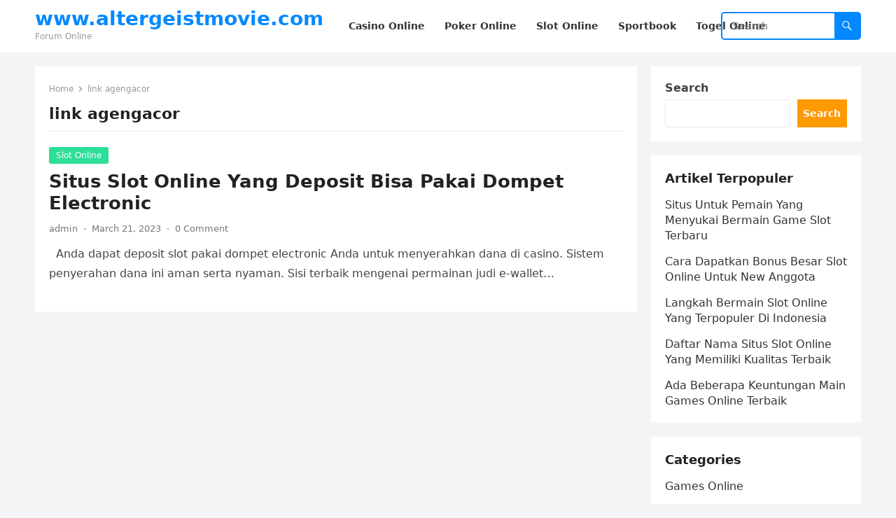

--- FILE ---
content_type: text/html; charset=UTF-8
request_url: https://www.altergeistmovie.com/tag/link-agengacor/
body_size: 9672
content:
<!DOCTYPE html>
<html lang="en">
<head>
<meta charset="UTF-8">
<meta name="viewport" content="width=device-width, initial-scale=1">
<meta http-equiv="X-UA-Compatible" content="IE=edge">
<meta name="HandheldFriendly" content="true">
<link rel="profile" href="https://gmpg.org/xfn/11">
<meta name='robots' content='index, follow, max-image-preview:large, max-snippet:-1, max-video-preview:-1' />

	<!-- This site is optimized with the Yoast SEO plugin v26.8 - https://yoast.com/product/yoast-seo-wordpress/ -->
	<title>link agengacor Archives - www.altergeistmovie.com</title>
	<link rel="canonical" href="https://www.altergeistmovie.com/tag/link-agengacor/" />
	<meta property="og:locale" content="en_US" />
	<meta property="og:type" content="article" />
	<meta property="og:title" content="link agengacor Archives - www.altergeistmovie.com" />
	<meta property="og:url" content="https://www.altergeistmovie.com/tag/link-agengacor/" />
	<meta property="og:site_name" content="www.altergeistmovie.com" />
	<meta name="twitter:card" content="summary_large_image" />
	<script type="application/ld+json" class="yoast-schema-graph">{"@context":"https://schema.org","@graph":[{"@type":"CollectionPage","@id":"https://www.altergeistmovie.com/tag/link-agengacor/","url":"https://www.altergeistmovie.com/tag/link-agengacor/","name":"link agengacor Archives - www.altergeistmovie.com","isPartOf":{"@id":"https://www.altergeistmovie.com/#website"},"breadcrumb":{"@id":"https://www.altergeistmovie.com/tag/link-agengacor/#breadcrumb"},"inLanguage":"en"},{"@type":"BreadcrumbList","@id":"https://www.altergeistmovie.com/tag/link-agengacor/#breadcrumb","itemListElement":[{"@type":"ListItem","position":1,"name":"Home","item":"https://www.altergeistmovie.com/"},{"@type":"ListItem","position":2,"name":"link agengacor"}]},{"@type":"WebSite","@id":"https://www.altergeistmovie.com/#website","url":"https://www.altergeistmovie.com/","name":"www.altergeistmovie.com","description":"Forum Online","potentialAction":[{"@type":"SearchAction","target":{"@type":"EntryPoint","urlTemplate":"https://www.altergeistmovie.com/?s={search_term_string}"},"query-input":{"@type":"PropertyValueSpecification","valueRequired":true,"valueName":"search_term_string"}}],"inLanguage":"en"}]}</script>
	<!-- / Yoast SEO plugin. -->


<link rel='dns-prefetch' href='//www.googletagmanager.com' />
<link rel="alternate" type="application/rss+xml" title="www.altergeistmovie.com &raquo; Feed" href="https://www.altergeistmovie.com/feed/" />
<link rel="alternate" type="application/rss+xml" title="www.altergeistmovie.com &raquo; Comments Feed" href="https://www.altergeistmovie.com/comments/feed/" />
<link rel="alternate" type="application/rss+xml" title="www.altergeistmovie.com &raquo; link agengacor Tag Feed" href="https://www.altergeistmovie.com/tag/link-agengacor/feed/" />
<script type="text/javascript">
/* <![CDATA[ */
window._wpemojiSettings = {"baseUrl":"https:\/\/s.w.org\/images\/core\/emoji\/15.0.3\/72x72\/","ext":".png","svgUrl":"https:\/\/s.w.org\/images\/core\/emoji\/15.0.3\/svg\/","svgExt":".svg","source":{"concatemoji":"https:\/\/www.altergeistmovie.com\/wp-includes\/js\/wp-emoji-release.min.js?ver=6.5.7"}};
/*! This file is auto-generated */
!function(i,n){var o,s,e;function c(e){try{var t={supportTests:e,timestamp:(new Date).valueOf()};sessionStorage.setItem(o,JSON.stringify(t))}catch(e){}}function p(e,t,n){e.clearRect(0,0,e.canvas.width,e.canvas.height),e.fillText(t,0,0);var t=new Uint32Array(e.getImageData(0,0,e.canvas.width,e.canvas.height).data),r=(e.clearRect(0,0,e.canvas.width,e.canvas.height),e.fillText(n,0,0),new Uint32Array(e.getImageData(0,0,e.canvas.width,e.canvas.height).data));return t.every(function(e,t){return e===r[t]})}function u(e,t,n){switch(t){case"flag":return n(e,"\ud83c\udff3\ufe0f\u200d\u26a7\ufe0f","\ud83c\udff3\ufe0f\u200b\u26a7\ufe0f")?!1:!n(e,"\ud83c\uddfa\ud83c\uddf3","\ud83c\uddfa\u200b\ud83c\uddf3")&&!n(e,"\ud83c\udff4\udb40\udc67\udb40\udc62\udb40\udc65\udb40\udc6e\udb40\udc67\udb40\udc7f","\ud83c\udff4\u200b\udb40\udc67\u200b\udb40\udc62\u200b\udb40\udc65\u200b\udb40\udc6e\u200b\udb40\udc67\u200b\udb40\udc7f");case"emoji":return!n(e,"\ud83d\udc26\u200d\u2b1b","\ud83d\udc26\u200b\u2b1b")}return!1}function f(e,t,n){var r="undefined"!=typeof WorkerGlobalScope&&self instanceof WorkerGlobalScope?new OffscreenCanvas(300,150):i.createElement("canvas"),a=r.getContext("2d",{willReadFrequently:!0}),o=(a.textBaseline="top",a.font="600 32px Arial",{});return e.forEach(function(e){o[e]=t(a,e,n)}),o}function t(e){var t=i.createElement("script");t.src=e,t.defer=!0,i.head.appendChild(t)}"undefined"!=typeof Promise&&(o="wpEmojiSettingsSupports",s=["flag","emoji"],n.supports={everything:!0,everythingExceptFlag:!0},e=new Promise(function(e){i.addEventListener("DOMContentLoaded",e,{once:!0})}),new Promise(function(t){var n=function(){try{var e=JSON.parse(sessionStorage.getItem(o));if("object"==typeof e&&"number"==typeof e.timestamp&&(new Date).valueOf()<e.timestamp+604800&&"object"==typeof e.supportTests)return e.supportTests}catch(e){}return null}();if(!n){if("undefined"!=typeof Worker&&"undefined"!=typeof OffscreenCanvas&&"undefined"!=typeof URL&&URL.createObjectURL&&"undefined"!=typeof Blob)try{var e="postMessage("+f.toString()+"("+[JSON.stringify(s),u.toString(),p.toString()].join(",")+"));",r=new Blob([e],{type:"text/javascript"}),a=new Worker(URL.createObjectURL(r),{name:"wpTestEmojiSupports"});return void(a.onmessage=function(e){c(n=e.data),a.terminate(),t(n)})}catch(e){}c(n=f(s,u,p))}t(n)}).then(function(e){for(var t in e)n.supports[t]=e[t],n.supports.everything=n.supports.everything&&n.supports[t],"flag"!==t&&(n.supports.everythingExceptFlag=n.supports.everythingExceptFlag&&n.supports[t]);n.supports.everythingExceptFlag=n.supports.everythingExceptFlag&&!n.supports.flag,n.DOMReady=!1,n.readyCallback=function(){n.DOMReady=!0}}).then(function(){return e}).then(function(){var e;n.supports.everything||(n.readyCallback(),(e=n.source||{}).concatemoji?t(e.concatemoji):e.wpemoji&&e.twemoji&&(t(e.twemoji),t(e.wpemoji)))}))}((window,document),window._wpemojiSettings);
/* ]]> */
</script>

<style id='wp-emoji-styles-inline-css' type='text/css'>

	img.wp-smiley, img.emoji {
		display: inline !important;
		border: none !important;
		box-shadow: none !important;
		height: 1em !important;
		width: 1em !important;
		margin: 0 0.07em !important;
		vertical-align: -0.1em !important;
		background: none !important;
		padding: 0 !important;
	}
</style>
<link rel='stylesheet' id='wp-block-library-css' href='https://www.altergeistmovie.com/wp-includes/css/dist/block-library/style.min.css?ver=6.5.7' type='text/css' media='all' />
<style id='wp-block-library-theme-inline-css' type='text/css'>
.wp-block-audio figcaption{color:#555;font-size:13px;text-align:center}.is-dark-theme .wp-block-audio figcaption{color:#ffffffa6}.wp-block-audio{margin:0 0 1em}.wp-block-code{border:1px solid #ccc;border-radius:4px;font-family:Menlo,Consolas,monaco,monospace;padding:.8em 1em}.wp-block-embed figcaption{color:#555;font-size:13px;text-align:center}.is-dark-theme .wp-block-embed figcaption{color:#ffffffa6}.wp-block-embed{margin:0 0 1em}.blocks-gallery-caption{color:#555;font-size:13px;text-align:center}.is-dark-theme .blocks-gallery-caption{color:#ffffffa6}.wp-block-image figcaption{color:#555;font-size:13px;text-align:center}.is-dark-theme .wp-block-image figcaption{color:#ffffffa6}.wp-block-image{margin:0 0 1em}.wp-block-pullquote{border-bottom:4px solid;border-top:4px solid;color:currentColor;margin-bottom:1.75em}.wp-block-pullquote cite,.wp-block-pullquote footer,.wp-block-pullquote__citation{color:currentColor;font-size:.8125em;font-style:normal;text-transform:uppercase}.wp-block-quote{border-left:.25em solid;margin:0 0 1.75em;padding-left:1em}.wp-block-quote cite,.wp-block-quote footer{color:currentColor;font-size:.8125em;font-style:normal;position:relative}.wp-block-quote.has-text-align-right{border-left:none;border-right:.25em solid;padding-left:0;padding-right:1em}.wp-block-quote.has-text-align-center{border:none;padding-left:0}.wp-block-quote.is-large,.wp-block-quote.is-style-large,.wp-block-quote.is-style-plain{border:none}.wp-block-search .wp-block-search__label{font-weight:700}.wp-block-search__button{border:1px solid #ccc;padding:.375em .625em}:where(.wp-block-group.has-background){padding:1.25em 2.375em}.wp-block-separator.has-css-opacity{opacity:.4}.wp-block-separator{border:none;border-bottom:2px solid;margin-left:auto;margin-right:auto}.wp-block-separator.has-alpha-channel-opacity{opacity:1}.wp-block-separator:not(.is-style-wide):not(.is-style-dots){width:100px}.wp-block-separator.has-background:not(.is-style-dots){border-bottom:none;height:1px}.wp-block-separator.has-background:not(.is-style-wide):not(.is-style-dots){height:2px}.wp-block-table{margin:0 0 1em}.wp-block-table td,.wp-block-table th{word-break:normal}.wp-block-table figcaption{color:#555;font-size:13px;text-align:center}.is-dark-theme .wp-block-table figcaption{color:#ffffffa6}.wp-block-video figcaption{color:#555;font-size:13px;text-align:center}.is-dark-theme .wp-block-video figcaption{color:#ffffffa6}.wp-block-video{margin:0 0 1em}.wp-block-template-part.has-background{margin-bottom:0;margin-top:0;padding:1.25em 2.375em}
</style>
<style id='classic-theme-styles-inline-css' type='text/css'>
/*! This file is auto-generated */
.wp-block-button__link{color:#fff;background-color:#32373c;border-radius:9999px;box-shadow:none;text-decoration:none;padding:calc(.667em + 2px) calc(1.333em + 2px);font-size:1.125em}.wp-block-file__button{background:#32373c;color:#fff;text-decoration:none}
</style>
<style id='global-styles-inline-css' type='text/css'>
body{--wp--preset--color--black: #000000;--wp--preset--color--cyan-bluish-gray: #abb8c3;--wp--preset--color--white: #ffffff;--wp--preset--color--pale-pink: #f78da7;--wp--preset--color--vivid-red: #cf2e2e;--wp--preset--color--luminous-vivid-orange: #ff6900;--wp--preset--color--luminous-vivid-amber: #fcb900;--wp--preset--color--light-green-cyan: #7bdcb5;--wp--preset--color--vivid-green-cyan: #00d084;--wp--preset--color--pale-cyan-blue: #8ed1fc;--wp--preset--color--vivid-cyan-blue: #0693e3;--wp--preset--color--vivid-purple: #9b51e0;--wp--preset--gradient--vivid-cyan-blue-to-vivid-purple: linear-gradient(135deg,rgba(6,147,227,1) 0%,rgb(155,81,224) 100%);--wp--preset--gradient--light-green-cyan-to-vivid-green-cyan: linear-gradient(135deg,rgb(122,220,180) 0%,rgb(0,208,130) 100%);--wp--preset--gradient--luminous-vivid-amber-to-luminous-vivid-orange: linear-gradient(135deg,rgba(252,185,0,1) 0%,rgba(255,105,0,1) 100%);--wp--preset--gradient--luminous-vivid-orange-to-vivid-red: linear-gradient(135deg,rgba(255,105,0,1) 0%,rgb(207,46,46) 100%);--wp--preset--gradient--very-light-gray-to-cyan-bluish-gray: linear-gradient(135deg,rgb(238,238,238) 0%,rgb(169,184,195) 100%);--wp--preset--gradient--cool-to-warm-spectrum: linear-gradient(135deg,rgb(74,234,220) 0%,rgb(151,120,209) 20%,rgb(207,42,186) 40%,rgb(238,44,130) 60%,rgb(251,105,98) 80%,rgb(254,248,76) 100%);--wp--preset--gradient--blush-light-purple: linear-gradient(135deg,rgb(255,206,236) 0%,rgb(152,150,240) 100%);--wp--preset--gradient--blush-bordeaux: linear-gradient(135deg,rgb(254,205,165) 0%,rgb(254,45,45) 50%,rgb(107,0,62) 100%);--wp--preset--gradient--luminous-dusk: linear-gradient(135deg,rgb(255,203,112) 0%,rgb(199,81,192) 50%,rgb(65,88,208) 100%);--wp--preset--gradient--pale-ocean: linear-gradient(135deg,rgb(255,245,203) 0%,rgb(182,227,212) 50%,rgb(51,167,181) 100%);--wp--preset--gradient--electric-grass: linear-gradient(135deg,rgb(202,248,128) 0%,rgb(113,206,126) 100%);--wp--preset--gradient--midnight: linear-gradient(135deg,rgb(2,3,129) 0%,rgb(40,116,252) 100%);--wp--preset--font-size--small: 13px;--wp--preset--font-size--medium: 20px;--wp--preset--font-size--large: 36px;--wp--preset--font-size--x-large: 42px;--wp--preset--spacing--20: 0.44rem;--wp--preset--spacing--30: 0.67rem;--wp--preset--spacing--40: 1rem;--wp--preset--spacing--50: 1.5rem;--wp--preset--spacing--60: 2.25rem;--wp--preset--spacing--70: 3.38rem;--wp--preset--spacing--80: 5.06rem;--wp--preset--shadow--natural: 6px 6px 9px rgba(0, 0, 0, 0.2);--wp--preset--shadow--deep: 12px 12px 50px rgba(0, 0, 0, 0.4);--wp--preset--shadow--sharp: 6px 6px 0px rgba(0, 0, 0, 0.2);--wp--preset--shadow--outlined: 6px 6px 0px -3px rgba(255, 255, 255, 1), 6px 6px rgba(0, 0, 0, 1);--wp--preset--shadow--crisp: 6px 6px 0px rgba(0, 0, 0, 1);}:where(.is-layout-flex){gap: 0.5em;}:where(.is-layout-grid){gap: 0.5em;}body .is-layout-flex{display: flex;}body .is-layout-flex{flex-wrap: wrap;align-items: center;}body .is-layout-flex > *{margin: 0;}body .is-layout-grid{display: grid;}body .is-layout-grid > *{margin: 0;}:where(.wp-block-columns.is-layout-flex){gap: 2em;}:where(.wp-block-columns.is-layout-grid){gap: 2em;}:where(.wp-block-post-template.is-layout-flex){gap: 1.25em;}:where(.wp-block-post-template.is-layout-grid){gap: 1.25em;}.has-black-color{color: var(--wp--preset--color--black) !important;}.has-cyan-bluish-gray-color{color: var(--wp--preset--color--cyan-bluish-gray) !important;}.has-white-color{color: var(--wp--preset--color--white) !important;}.has-pale-pink-color{color: var(--wp--preset--color--pale-pink) !important;}.has-vivid-red-color{color: var(--wp--preset--color--vivid-red) !important;}.has-luminous-vivid-orange-color{color: var(--wp--preset--color--luminous-vivid-orange) !important;}.has-luminous-vivid-amber-color{color: var(--wp--preset--color--luminous-vivid-amber) !important;}.has-light-green-cyan-color{color: var(--wp--preset--color--light-green-cyan) !important;}.has-vivid-green-cyan-color{color: var(--wp--preset--color--vivid-green-cyan) !important;}.has-pale-cyan-blue-color{color: var(--wp--preset--color--pale-cyan-blue) !important;}.has-vivid-cyan-blue-color{color: var(--wp--preset--color--vivid-cyan-blue) !important;}.has-vivid-purple-color{color: var(--wp--preset--color--vivid-purple) !important;}.has-black-background-color{background-color: var(--wp--preset--color--black) !important;}.has-cyan-bluish-gray-background-color{background-color: var(--wp--preset--color--cyan-bluish-gray) !important;}.has-white-background-color{background-color: var(--wp--preset--color--white) !important;}.has-pale-pink-background-color{background-color: var(--wp--preset--color--pale-pink) !important;}.has-vivid-red-background-color{background-color: var(--wp--preset--color--vivid-red) !important;}.has-luminous-vivid-orange-background-color{background-color: var(--wp--preset--color--luminous-vivid-orange) !important;}.has-luminous-vivid-amber-background-color{background-color: var(--wp--preset--color--luminous-vivid-amber) !important;}.has-light-green-cyan-background-color{background-color: var(--wp--preset--color--light-green-cyan) !important;}.has-vivid-green-cyan-background-color{background-color: var(--wp--preset--color--vivid-green-cyan) !important;}.has-pale-cyan-blue-background-color{background-color: var(--wp--preset--color--pale-cyan-blue) !important;}.has-vivid-cyan-blue-background-color{background-color: var(--wp--preset--color--vivid-cyan-blue) !important;}.has-vivid-purple-background-color{background-color: var(--wp--preset--color--vivid-purple) !important;}.has-black-border-color{border-color: var(--wp--preset--color--black) !important;}.has-cyan-bluish-gray-border-color{border-color: var(--wp--preset--color--cyan-bluish-gray) !important;}.has-white-border-color{border-color: var(--wp--preset--color--white) !important;}.has-pale-pink-border-color{border-color: var(--wp--preset--color--pale-pink) !important;}.has-vivid-red-border-color{border-color: var(--wp--preset--color--vivid-red) !important;}.has-luminous-vivid-orange-border-color{border-color: var(--wp--preset--color--luminous-vivid-orange) !important;}.has-luminous-vivid-amber-border-color{border-color: var(--wp--preset--color--luminous-vivid-amber) !important;}.has-light-green-cyan-border-color{border-color: var(--wp--preset--color--light-green-cyan) !important;}.has-vivid-green-cyan-border-color{border-color: var(--wp--preset--color--vivid-green-cyan) !important;}.has-pale-cyan-blue-border-color{border-color: var(--wp--preset--color--pale-cyan-blue) !important;}.has-vivid-cyan-blue-border-color{border-color: var(--wp--preset--color--vivid-cyan-blue) !important;}.has-vivid-purple-border-color{border-color: var(--wp--preset--color--vivid-purple) !important;}.has-vivid-cyan-blue-to-vivid-purple-gradient-background{background: var(--wp--preset--gradient--vivid-cyan-blue-to-vivid-purple) !important;}.has-light-green-cyan-to-vivid-green-cyan-gradient-background{background: var(--wp--preset--gradient--light-green-cyan-to-vivid-green-cyan) !important;}.has-luminous-vivid-amber-to-luminous-vivid-orange-gradient-background{background: var(--wp--preset--gradient--luminous-vivid-amber-to-luminous-vivid-orange) !important;}.has-luminous-vivid-orange-to-vivid-red-gradient-background{background: var(--wp--preset--gradient--luminous-vivid-orange-to-vivid-red) !important;}.has-very-light-gray-to-cyan-bluish-gray-gradient-background{background: var(--wp--preset--gradient--very-light-gray-to-cyan-bluish-gray) !important;}.has-cool-to-warm-spectrum-gradient-background{background: var(--wp--preset--gradient--cool-to-warm-spectrum) !important;}.has-blush-light-purple-gradient-background{background: var(--wp--preset--gradient--blush-light-purple) !important;}.has-blush-bordeaux-gradient-background{background: var(--wp--preset--gradient--blush-bordeaux) !important;}.has-luminous-dusk-gradient-background{background: var(--wp--preset--gradient--luminous-dusk) !important;}.has-pale-ocean-gradient-background{background: var(--wp--preset--gradient--pale-ocean) !important;}.has-electric-grass-gradient-background{background: var(--wp--preset--gradient--electric-grass) !important;}.has-midnight-gradient-background{background: var(--wp--preset--gradient--midnight) !important;}.has-small-font-size{font-size: var(--wp--preset--font-size--small) !important;}.has-medium-font-size{font-size: var(--wp--preset--font-size--medium) !important;}.has-large-font-size{font-size: var(--wp--preset--font-size--large) !important;}.has-x-large-font-size{font-size: var(--wp--preset--font-size--x-large) !important;}
.wp-block-navigation a:where(:not(.wp-element-button)){color: inherit;}
:where(.wp-block-post-template.is-layout-flex){gap: 1.25em;}:where(.wp-block-post-template.is-layout-grid){gap: 1.25em;}
:where(.wp-block-columns.is-layout-flex){gap: 2em;}:where(.wp-block-columns.is-layout-grid){gap: 2em;}
.wp-block-pullquote{font-size: 1.5em;line-height: 1.6;}
</style>
<link rel='stylesheet' id='blogsite-fontawesome-style-css' href='https://www.altergeistmovie.com/wp-content/themes/blogsite/assets/css/font-awesome.css?ver=6.5.7' type='text/css' media='all' />
<link rel='stylesheet' id='blogsite-genericons-style-css' href='https://www.altergeistmovie.com/wp-content/themes/blogsite/genericons/genericons.css?ver=6.5.7' type='text/css' media='all' />
<link rel='stylesheet' id='blogsite-style-css' href='https://www.altergeistmovie.com/wp-content/themes/blogsite/style.css?ver=20230701' type='text/css' media='all' />
<link rel='stylesheet' id='blogsite-responsive-style-css' href='https://www.altergeistmovie.com/wp-content/themes/blogsite/responsive.css?ver=20230701' type='text/css' media='all' />
<script type="text/javascript" src="https://www.altergeistmovie.com/wp-includes/js/jquery/jquery.min.js?ver=3.7.1" id="jquery-core-js"></script>
<script type="text/javascript" src="https://www.altergeistmovie.com/wp-includes/js/jquery/jquery-migrate.min.js?ver=3.4.1" id="jquery-migrate-js"></script>
<link rel="https://api.w.org/" href="https://www.altergeistmovie.com/wp-json/" /><link rel="alternate" type="application/json" href="https://www.altergeistmovie.com/wp-json/wp/v2/tags/29" /><link rel="EditURI" type="application/rsd+xml" title="RSD" href="https://www.altergeistmovie.com/xmlrpc.php?rsd" />
<meta name="generator" content="WordPress 6.5.7" />
<meta name="generator" content="Site Kit by Google 1.171.0" /><meta name="generator" content="Powered by WPBakery Page Builder - drag and drop page builder for WordPress."/>
<link rel="icon" href="https://www.altergeistmovie.com/wp-content/uploads/2023/03/google_icon.png" sizes="32x32" />
<link rel="icon" href="https://www.altergeistmovie.com/wp-content/uploads/2023/03/google_icon.png" sizes="192x192" />
<link rel="apple-touch-icon" href="https://www.altergeistmovie.com/wp-content/uploads/2023/03/google_icon.png" />
<meta name="msapplication-TileImage" content="https://www.altergeistmovie.com/wp-content/uploads/2023/03/google_icon.png" />
<link rel="alternate" type="application/rss+xml" title="RSS" href="https://www.altergeistmovie.com/rsslatest.xml" /><noscript><style> .wpb_animate_when_almost_visible { opacity: 1; }</style></noscript></head>

<body class="archive tag tag-link-agengacor tag-29 wp-embed-responsive hfeed wpb-js-composer js-comp-ver-6.8.0 vc_responsive">


<div id="page" class="site">

	<a class="skip-link screen-reader-text" href="#content">Skip to content</a>

	<header id="masthead" class="site-header clear">

		
		<div class="container">

			<div class="site-branding">

				
				
					<div class="site-title-desc">

						<div class="site-title ">
							<h1><a href="https://www.altergeistmovie.com">www.altergeistmovie.com</a></h1>
						</div><!-- .site-title -->	

						<div class="site-description">
							Forum Online						</div><!-- .site-desc -->

					</div><!-- .site-title-desc -->

				
			</div><!-- .site-branding -->		

			<nav id="primary-nav" class="primary-navigation">

				<div class="menu-menu-container"><ul id="primary-menu" class="sf-menu"><li id="menu-item-9" class="menu-item menu-item-type-taxonomy menu-item-object-category menu-item-9"><a href="https://www.altergeistmovie.com/category/casino-online/"><span class="menu-text">Casino Online</span></a></li>
<li id="menu-item-11" class="menu-item menu-item-type-taxonomy menu-item-object-category menu-item-11"><a href="https://www.altergeistmovie.com/category/poker-online/"><span class="menu-text">Poker Online</span></a></li>
<li id="menu-item-12" class="menu-item menu-item-type-taxonomy menu-item-object-category menu-item-12"><a href="https://www.altergeistmovie.com/category/slot-online/"><span class="menu-text">Slot Online</span></a></li>
<li id="menu-item-13" class="menu-item menu-item-type-taxonomy menu-item-object-category menu-item-13"><a href="https://www.altergeistmovie.com/category/sportbook/"><span class="menu-text">Sportbook</span></a></li>
<li id="menu-item-14" class="menu-item menu-item-type-taxonomy menu-item-object-category menu-item-14"><a href="https://www.altergeistmovie.com/category/togel-online/"><span class="menu-text">Togel Online</span></a></li>
</ul></div>
			</nav><!-- #primary-nav -->

			<div class="header-search">
				<form id="searchform" method="get" action="https://www.altergeistmovie.com/">
					<input type="search" name="s" class="search-input" placeholder="Search" autocomplete="off">
					<button type="submit" class="search-submit"><span class="genericon genericon-search"></span></button>		
				</form>
			</div><!-- .header-search -->

			<div class="header-toggles">
				<button class="toggle nav-toggle mobile-nav-toggle" data-toggle-target=".menu-modal"  data-toggle-body-class="showing-menu-modal" aria-expanded="false" data-set-focus=".close-nav-toggle">
					<span class="toggle-inner">
						<span class="toggle-icon">
							<svg class="svg-icon" aria-hidden="true" role="img" focusable="false" xmlns="http://www.w3.org/2000/svg" width="26" height="7" viewBox="0 0 26 7"><path fill-rule="evenodd" d="M332.5,45 C330.567003,45 329,43.4329966 329,41.5 C329,39.5670034 330.567003,38 332.5,38 C334.432997,38 336,39.5670034 336,41.5 C336,43.4329966 334.432997,45 332.5,45 Z M342,45 C340.067003,45 338.5,43.4329966 338.5,41.5 C338.5,39.5670034 340.067003,38 342,38 C343.932997,38 345.5,39.5670034 345.5,41.5 C345.5,43.4329966 343.932997,45 342,45 Z M351.5,45 C349.567003,45 348,43.4329966 348,41.5 C348,39.5670034 349.567003,38 351.5,38 C353.432997,38 355,39.5670034 355,41.5 C355,43.4329966 353.432997,45 351.5,45 Z" transform="translate(-329 -38)" /></svg>						</span>
						<span class="toggle-text">Menu</span>
					</span>
				</button><!-- .nav-toggle -->
			</div><!-- .header-toggles -->
			
		</div><!-- .container -->

	</header><!-- #masthead -->	

	<div class="menu-modal cover-modal header-footer-group" data-modal-target-string=".menu-modal">

		<div class="menu-modal-inner modal-inner">

			<div class="menu-wrapper section-inner">

				<div class="menu-top">

					<button class="toggle close-nav-toggle fill-children-current-color" data-toggle-target=".menu-modal" data-toggle-body-class="showing-menu-modal" aria-expanded="false" data-set-focus=".menu-modal">
						<span class="toggle-text">Close Menu</span>
						<svg class="svg-icon" aria-hidden="true" role="img" focusable="false" xmlns="http://www.w3.org/2000/svg" width="16" height="16" viewBox="0 0 16 16"><polygon fill="" fill-rule="evenodd" points="6.852 7.649 .399 1.195 1.445 .149 7.899 6.602 14.352 .149 15.399 1.195 8.945 7.649 15.399 14.102 14.352 15.149 7.899 8.695 1.445 15.149 .399 14.102" /></svg>					</button><!-- .nav-toggle -->

					
					<nav class="mobile-menu" aria-label="Mobile" role="navigation">

						<ul class="modal-menu reset-list-style">

						<li class="menu-item menu-item-type-taxonomy menu-item-object-category menu-item-9"><div class="ancestor-wrapper"><a href="https://www.altergeistmovie.com/category/casino-online/">Casino Online</a></div><!-- .ancestor-wrapper --></li>
<li class="menu-item menu-item-type-taxonomy menu-item-object-category menu-item-11"><div class="ancestor-wrapper"><a href="https://www.altergeistmovie.com/category/poker-online/">Poker Online</a></div><!-- .ancestor-wrapper --></li>
<li class="menu-item menu-item-type-taxonomy menu-item-object-category menu-item-12"><div class="ancestor-wrapper"><a href="https://www.altergeistmovie.com/category/slot-online/">Slot Online</a></div><!-- .ancestor-wrapper --></li>
<li class="menu-item menu-item-type-taxonomy menu-item-object-category menu-item-13"><div class="ancestor-wrapper"><a href="https://www.altergeistmovie.com/category/sportbook/">Sportbook</a></div><!-- .ancestor-wrapper --></li>
<li class="menu-item menu-item-type-taxonomy menu-item-object-category menu-item-14"><div class="ancestor-wrapper"><a href="https://www.altergeistmovie.com/category/togel-online/">Togel Online</a></div><!-- .ancestor-wrapper --></li>

						</ul>

					</nav>

				</div><!-- .menu-top -->

			</div><!-- .menu-wrapper -->

		</div><!-- .menu-modal-inner -->

	</div><!-- .menu-modal -->	

<div class="header-space"></div>

<div id="content" class="site-content container  clear">

	<div id="primary" class="content-area clear">
				
		<main id="main" class="site-main clear">

			<div class="breadcrumbs clear">
				<span class="breadcrumbs-nav">
					<a href="https://www.altergeistmovie.com">Home</a>
					<span class="post-category">link agengacor</span>
				</span>				
				<h1>
					link agengacor					
				</h1>	
			</div><!-- .breadcrumbs -->
		
			<div id="recent-content" class="content-loop">

				
<div id="post-28" class="clear last post-28 post type-post status-publish format-standard hentry category-slot-online tag-agengacor tag-agengacor-asia tag-agengacor-online tag-agengacor-slot tag-agengacor-terpercaya tag-daftar-agengacor tag-link-agengacor tag-login-agengacor tag-slot-pakai-dompet-electronic">	

		

	<div class="entry-category">
		<a href="https://www.altergeistmovie.com/category/slot-online/">Slot Online</a> 	</div>		

	<h2 class="entry-title"><a href="https://www.altergeistmovie.com/situs-slot-online-yang-deposit-bisa-pakai-dompet-electronic/">Situs Slot Online Yang Deposit Bisa Pakai Dompet Electronic</a></h2>
	
	<div class="entry-meta">

	<span class="entry-author"><a href="https://www.altergeistmovie.com/author/admin/" title="Posts by admin" rel="author">admin</a></span>
	<span class="sep author-sep">&middot;</span>	
	<span class="entry-date">March 21, 2023</span>
	<span class="sep">&middot;</span>
	<span class='entry-comment'><a href="https://www.altergeistmovie.com/situs-slot-online-yang-deposit-bisa-pakai-dompet-electronic/#respond" class="comments-link" >0 Comment</a></span>
	
</div><!-- .entry-meta -->

	<div class="entry-summary">
		<p>&nbsp; Anda dapat deposit slot pakai dompet electronic Anda untuk menyerahkan dana di casino. Sistem penyerahan dana ini aman serta nyaman. Sisi terbaik mengenai permainan judi e-wallet&#8230; </p>
	</div><!-- .entry-summary -->

</div><!-- #post-28 -->
			</div><!-- #recent-content -->

			
		</main><!-- .site-main -->

	</div><!-- #primary -->


<aside id="secondary" class="widget-area sidebar">

	
	<div id="block-2" class="widget widget_block widget_search"><form role="search" method="get" action="https://www.altergeistmovie.com/" class="wp-block-search__button-outside wp-block-search__text-button wp-block-search"    ><label class="wp-block-search__label" for="wp-block-search__input-1" >Search</label><div class="wp-block-search__inside-wrapper " ><input class="wp-block-search__input" id="wp-block-search__input-1" placeholder="" value="" type="search" name="s" required /><button aria-label="Search" class="wp-block-search__button wp-element-button" type="submit" >Search</button></div></form></div><div id="block-3" class="widget widget_block"><div class="wp-block-group"><div class="wp-block-group__inner-container is-layout-flow wp-block-group-is-layout-flow"><h2 class="wp-block-heading">Artikel Terpopuler</h2><ul class="wp-block-latest-posts__list wp-block-latest-posts"><li><a class="wp-block-latest-posts__post-title" href="https://www.altergeistmovie.com/situs-untuk-pemain-yang-menyukai-bermain-game-slot-terbaru/">Situs Untuk Pemain Yang Menyukai Bermain Game Slot Terbaru</a></li>
<li><a class="wp-block-latest-posts__post-title" href="https://www.altergeistmovie.com/cara-dapatkan-bonus-besar-slot-online-untuk-new-anggota/">Cara Dapatkan Bonus Besar Slot Online Untuk New Anggota</a></li>
<li><a class="wp-block-latest-posts__post-title" href="https://www.altergeistmovie.com/langkah-bermain-slot-online-yang-terpopuler-di-indonesia/">Langkah Bermain Slot Online Yang Terpopuler Di Indonesia</a></li>
<li><a class="wp-block-latest-posts__post-title" href="https://www.altergeistmovie.com/daftar-nama-situs-slot-online-yang-memiliki-kualitas-terbaik/">Daftar Nama Situs Slot Online Yang Memiliki Kualitas Terbaik</a></li>
<li><a class="wp-block-latest-posts__post-title" href="https://www.altergeistmovie.com/ada-beberapa-keuntungan-main-games-online-terbaik/">Ada Beberapa Keuntungan Main Games Online Terbaik</a></li>
</ul></div></div></div><div id="block-6" class="widget widget_block"><div class="wp-block-group"><div class="wp-block-group__inner-container is-layout-flow wp-block-group-is-layout-flow"><h2 class="wp-block-heading">Categories</h2><ul class="wp-block-categories-list wp-block-categories">	<li class="cat-item cat-item-7"><a href="https://www.altergeistmovie.com/category/games-online/">Games Online</a>
</li>
	<li class="cat-item cat-item-72"><a href="https://www.altergeistmovie.com/category/judi-online/">Judi Online</a>
</li>
	<li class="cat-item cat-item-3"><a href="https://www.altergeistmovie.com/category/poker-online/">Poker Online</a>
</li>
	<li class="cat-item cat-item-2"><a href="https://www.altergeistmovie.com/category/slot-online/">Slot Online</a>
</li>
</ul></div></div></div><div id="tag_cloud-2" class="widget widget_tag_cloud"><h2 class="widget-title">Query Terpopuler</h2><div class="tagcloud"><a href="https://www.altergeistmovie.com/tag/asiahoki/" class="tag-cloud-link tag-link-121 tag-link-position-1" style="font-size: 16.4pt;" aria-label="asiahoki (2 items)">asiahoki</a>
<a href="https://www.altergeistmovie.com/tag/asiahoki-asia/" class="tag-cloud-link tag-link-124 tag-link-position-2" style="font-size: 16.4pt;" aria-label="asiahoki asia (2 items)">asiahoki asia</a>
<a href="https://www.altergeistmovie.com/tag/asiahoki-online/" class="tag-cloud-link tag-link-125 tag-link-position-3" style="font-size: 16.4pt;" aria-label="asiahoki online (2 items)">asiahoki online</a>
<a href="https://www.altergeistmovie.com/tag/asiahoki-slot/" class="tag-cloud-link tag-link-122 tag-link-position-4" style="font-size: 16.4pt;" aria-label="asiahoki slot (2 items)">asiahoki slot</a>
<a href="https://www.altergeistmovie.com/tag/asiahoki-terpercaya/" class="tag-cloud-link tag-link-126 tag-link-position-5" style="font-size: 16.4pt;" aria-label="asiahoki terpercaya (2 items)">asiahoki terpercaya</a>
<a href="https://www.altergeistmovie.com/tag/daftar-asiahoki/" class="tag-cloud-link tag-link-128 tag-link-position-6" style="font-size: 16.4pt;" aria-label="daftar asiahoki (2 items)">daftar asiahoki</a>
<a href="https://www.altergeistmovie.com/tag/daftar-hokibet/" class="tag-cloud-link tag-link-186 tag-link-position-7" style="font-size: 8pt;" aria-label="daftar hokibet (1 item)">daftar hokibet</a>
<a href="https://www.altergeistmovie.com/tag/daftar-indogame88/" class="tag-cloud-link tag-link-70 tag-link-position-8" style="font-size: 22pt;" aria-label="daftar indogame88 (3 items)">daftar indogame88</a>
<a href="https://www.altergeistmovie.com/tag/daftar-kingbet/" class="tag-cloud-link tag-link-180 tag-link-position-9" style="font-size: 8pt;" aria-label="daftar kingbet (1 item)">daftar kingbet</a>
<a href="https://www.altergeistmovie.com/tag/deposit-slot-yang-aman/" class="tag-cloud-link tag-link-182 tag-link-position-10" style="font-size: 8pt;" aria-label="deposit slot yang aman (1 item)">deposit slot yang aman</a>
<a href="https://www.altergeistmovie.com/tag/hokibet/" class="tag-cloud-link tag-link-183 tag-link-position-11" style="font-size: 8pt;" aria-label="hokibet (1 item)">hokibet</a>
<a href="https://www.altergeistmovie.com/tag/hokibet-slot/" class="tag-cloud-link tag-link-185 tag-link-position-12" style="font-size: 8pt;" aria-label="hokibet slot (1 item)">hokibet slot</a>
<a href="https://www.altergeistmovie.com/tag/indogame88/" class="tag-cloud-link tag-link-63 tag-link-position-13" style="font-size: 22pt;" aria-label="indogame88 (3 items)">indogame88</a>
<a href="https://www.altergeistmovie.com/tag/indogame88-asia/" class="tag-cloud-link tag-link-66 tag-link-position-14" style="font-size: 22pt;" aria-label="indogame88 asia (3 items)">indogame88 asia</a>
<a href="https://www.altergeistmovie.com/tag/indogame88-online/" class="tag-cloud-link tag-link-67 tag-link-position-15" style="font-size: 22pt;" aria-label="indogame88 online (3 items)">indogame88 online</a>
<a href="https://www.altergeistmovie.com/tag/indogame88-slot/" class="tag-cloud-link tag-link-64 tag-link-position-16" style="font-size: 22pt;" aria-label="indogame88 slot (3 items)">indogame88 slot</a>
<a href="https://www.altergeistmovie.com/tag/indogame88-terpercaya/" class="tag-cloud-link tag-link-68 tag-link-position-17" style="font-size: 22pt;" aria-label="indogame88 terpercaya (3 items)">indogame88 terpercaya</a>
<a href="https://www.altergeistmovie.com/tag/judi-online/" class="tag-cloud-link tag-link-78 tag-link-position-18" style="font-size: 16.4pt;" aria-label="Judi Online (2 items)">Judi Online</a>
<a href="https://www.altergeistmovie.com/tag/kingbet-asia/" class="tag-cloud-link tag-link-181 tag-link-position-19" style="font-size: 8pt;" aria-label="kingbet asia (1 item)">kingbet asia</a>
<a href="https://www.altergeistmovie.com/tag/kingbet-online/" class="tag-cloud-link tag-link-177 tag-link-position-20" style="font-size: 8pt;" aria-label="kingbet online (1 item)">kingbet online</a>
<a href="https://www.altergeistmovie.com/tag/kingbet-terpercaya/" class="tag-cloud-link tag-link-178 tag-link-position-21" style="font-size: 8pt;" aria-label="kingbet terpercaya (1 item)">kingbet terpercaya</a>
<a href="https://www.altergeistmovie.com/tag/link-asiahoki/" class="tag-cloud-link tag-link-123 tag-link-position-22" style="font-size: 16.4pt;" aria-label="link asiahoki (2 items)">link asiahoki</a>
<a href="https://www.altergeistmovie.com/tag/link-hokibet/" class="tag-cloud-link tag-link-184 tag-link-position-23" style="font-size: 8pt;" aria-label="link hokibet (1 item)">link hokibet</a>
<a href="https://www.altergeistmovie.com/tag/link-indogame88/" class="tag-cloud-link tag-link-65 tag-link-position-24" style="font-size: 22pt;" aria-label="link indogame88 (3 items)">link indogame88</a>
<a href="https://www.altergeistmovie.com/tag/login-asiahoki/" class="tag-cloud-link tag-link-127 tag-link-position-25" style="font-size: 16.4pt;" aria-label="login asiahoki (2 items)">login asiahoki</a>
<a href="https://www.altergeistmovie.com/tag/login-hokibet/" class="tag-cloud-link tag-link-187 tag-link-position-26" style="font-size: 8pt;" aria-label="login hokibet (1 item)">login hokibet</a>
<a href="https://www.altergeistmovie.com/tag/login-indogame88/" class="tag-cloud-link tag-link-69 tag-link-position-27" style="font-size: 22pt;" aria-label="login indogame88 (3 items)">login indogame88</a>
<a href="https://www.altergeistmovie.com/tag/login-kingbet/" class="tag-cloud-link tag-link-179 tag-link-position-28" style="font-size: 8pt;" aria-label="login kingbet (1 item)">login kingbet</a>
<a href="https://www.altergeistmovie.com/tag/rtp-slot-asia/" class="tag-cloud-link tag-link-195 tag-link-position-29" style="font-size: 8pt;" aria-label="rtp slot asia (1 item)">rtp slot asia</a>
<a href="https://www.altergeistmovie.com/tag/slot-online/" class="tag-cloud-link tag-link-77 tag-link-position-30" style="font-size: 16.4pt;" aria-label="Slot Online (2 items)">Slot Online</a></div>
</div><div id="block-7" class="widget widget_block"><h2>Daftar Situs Terpopuler</h2>
<p><a href="https://www.altergeistmovie.com/">Slot Online</a></p>
<p><a href="https://www.altergeistmovie.com/">Slot Gacor</a></p>
<p><a href="https://www.altergeistmovie.com/">Slot Online Terpercaya</a></p>
<p><a href="https://www.altergeistmovie.com/">Slot Online Terbaik</a></p>
<p><a href="https://www.altergeistmovie.com/">Situs Slot Gacor</a></p>
<p><a href="https://www.altergeistmovie.com/">Judi Online</a></p>
<p><a href="https://www.altergeistmovie.com/">Casino Online</a></p>
<p><a href="https://www.altergeistmovie.com/">Poker Online</a></p>
<p><a href="https://www.altergeistmovie.com/">Togel Online</a></p>
<p><a href="https://www.altergeistmovie.com/">Agen Bola</a></p>
<p><a href="https://www.altergeistmovie.com/">Agen Bola Terpercaya</a></p>
<p><a href="https://www.altergeistmovie.com/">Agen Bola Resmi</a></p>
<p><a href="https://www.altergeistmovie.com/">Situs Slot Online</a></p>
<p><a href="https://www.altergeistmovie.com/">IDN Slot</a></p>
<p><a href="https://www.altergeistmovie.com/">IDN Live</a></p>
<p><a href="https://www.altergeistmovie.com/">IDN Poker</a></p>
<p><a href="https://www.altergeistmovie.com/">Agen Slot Online</a></p>
<p><a href="https://www.altergeistmovie.com/">Situs Slot Online</a></p>
<p><a href="https://68.183.238.49" target="_blank">Asiabet</a></p>
<p><a href="https://asiabet88.org" target="_blank">asiabet88</a></p>
<p><a href="http://206.189.83.86" target="_blank">asiaslot</a></p>
<p><a href="http://slotasiabet.id/" target="_blank">slotasiabet</a></p>
<p><a href="http://159.223.94.79" target="_blank">casino88</a></p>
<p><a href="http://134.209.99.23" target="_blank">asia88</a></p>
<p><a href="http://209.97.162.9" target="_blank">asiahoki</a></p></div><div id="block-8" class="widget widget_block"><div style="display: none;">
<p><a href="https://154.26.133.205" target="_blank">areaslot</a></p>
<p><a href="http://139.59.244.3" target="_blank">betslot88</a></p>
<p><a href="http://178.128.88.84/" target="_blank">garudagame</a></p>
<p><a href="http://159.65.134.188" target="_blank">mediaslot</a></p>
<p><a href="http://178.128.63.217" target="_blank">slotbet88</a></p>
<p><a href="http://139.59.96.169" target="_blank">nagahoki</a></p>
<p><a href="http://159.223.56.131" target="_blank">megawin</a></p>
<p><a href="http://68.183.233.231" target="_blank">megaslot</a></p>
<p><a href="http://165.22.109.2" target="_blank">alibabaslot</a></p>
<p><a href="http://167.71.220.95" target="_blank">rajapoker</a></p>
<p><a href="http://128.199.65.143/" target="_blank">gg88</a></p>
<p><a href="http://46.101.208.185" target="_blank">psgslot</a></p>
</div></div>	
	
</aside><!-- #secondary -->


	</div><!-- #content .site-content -->
	
	<footer id="colophon" class="site-footer">

		
		<div class="clear"></div>

		<div id="site-bottom" class="no-footer-widgets clear">

			<div class="container">

				
			
			<div class="site-info">
				
				&copy; 2026 <a href="https://www.altergeistmovie.com">www.altergeistmovie.com</a> - <a target="_blank" href="https://wpenjoy.com/themes/blogsite">WordPress Blog Theme</a> by <a target="_blank" href="https://wpenjoy.com">WPEnjoy</a>
			</div><!-- .site-info -->

			</div><!-- .container -->

		</div>
		<!-- #site-bottom -->
							
	</footer><!-- #colophon -->
</div><!-- #page -->


	<div id="back-top">
		<a href="#top" title="Back to top"><span class="genericon genericon-collapse"></span></a>
	</div>


<script type="text/javascript" src="https://www.altergeistmovie.com/wp-content/themes/blogsite/assets/js/superfish.js?ver=6.5.7" id="blogsite-superfish-js"></script>
<script type="text/javascript" src="https://www.altergeistmovie.com/wp-content/themes/blogsite/assets/js/html5.js?ver=6.5.7" id="blogsite-html5-js"></script>
<script type="text/javascript" src="https://www.altergeistmovie.com/wp-content/themes/blogsite/assets/js/jquery.bxslider.js?ver=6.5.7" id="blogsite-bxslider-js"></script>
<script type="text/javascript" src="https://www.altergeistmovie.com/wp-content/themes/blogsite/assets/js/jquery.tabslet.js?ver=20230701" id="tabslet-js"></script>
<script type="text/javascript" src="https://www.altergeistmovie.com/wp-content/themes/blogsite/assets/js/index.js?ver=20230701" id="blogsite-index-js"></script>
<script type="text/javascript" src="https://www.altergeistmovie.com/wp-content/themes/blogsite/assets/js/jquery.custom.js?ver=20230701" id="blogsite-custom-js"></script>
    <script>
    /(trident|msie)/i.test(navigator.userAgent)&&document.getElementById&&window.addEventListener&&window.addEventListener("hashchange",function(){var t,e=location.hash.substring(1);/^[A-z0-9_-]+$/.test(e)&&(t=document.getElementById(e))&&(/^(?:a|select|input|button|textarea)$/i.test(t.tagName)||(t.tabIndex=-1),t.focus())},!1);
    </script>
    
<script defer src="https://static.cloudflareinsights.com/beacon.min.js/vcd15cbe7772f49c399c6a5babf22c1241717689176015" integrity="sha512-ZpsOmlRQV6y907TI0dKBHq9Md29nnaEIPlkf84rnaERnq6zvWvPUqr2ft8M1aS28oN72PdrCzSjY4U6VaAw1EQ==" data-cf-beacon='{"version":"2024.11.0","token":"fb3e9d6e021e4745a3ea8928b4e2bba2","r":1,"server_timing":{"name":{"cfCacheStatus":true,"cfEdge":true,"cfExtPri":true,"cfL4":true,"cfOrigin":true,"cfSpeedBrain":true},"location_startswith":null}}' crossorigin="anonymous"></script>
</body>
</html>



<!-- Page cached by LiteSpeed Cache 7.7 on 2026-02-02 04:16:46 -->